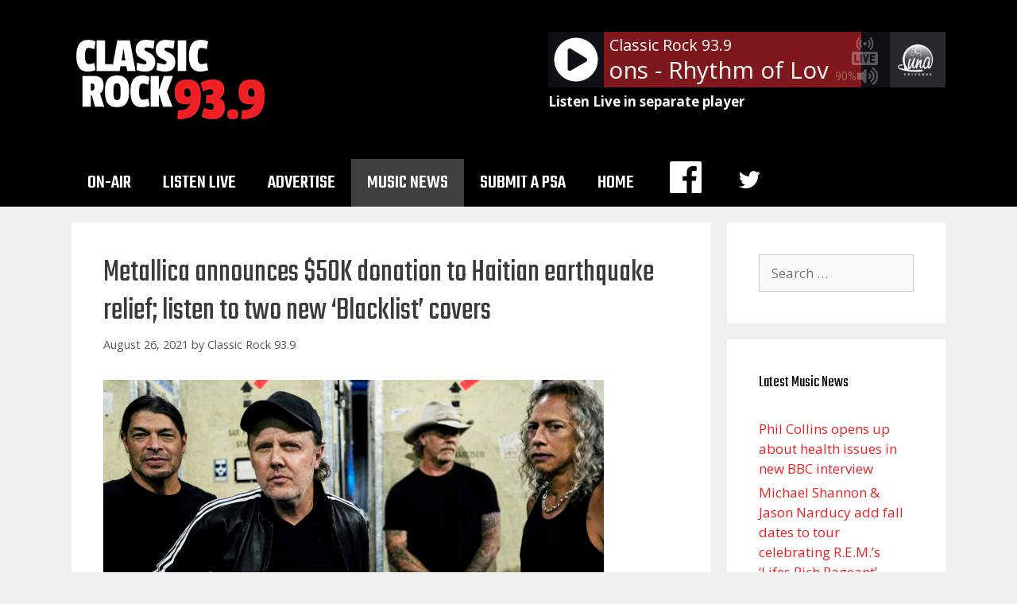

--- FILE ---
content_type: text/html; charset=UTF-8
request_url: https://classicrock939.com/2021/08/26/metallica-announces-50k-donation-to-haitian-earthquake-relief-listen-to-two-new-blacklist-covers/
body_size: 13302
content:
<!DOCTYPE html>
<html lang="en-US">
<head>
	<meta charset="UTF-8">
	<title>Metallica announces $50K donation to Haitian earthquake relief; listen to two new &#8216;Blacklist&#8217; covers &#8211; Classic Rock 93.9</title>
<meta name='robots' content='max-image-preview:large' />
<meta name="viewport" content="width=device-width, initial-scale=1"><link rel='dns-prefetch' href='//www.googletagmanager.com' />
<link rel='dns-prefetch' href='//pagead2.googlesyndication.com' />
<link href='https://fonts.gstatic.com' crossorigin rel='preconnect' />
<link href='https://fonts.googleapis.com' crossorigin rel='preconnect' />
<link rel="alternate" type="application/rss+xml" title="Classic Rock 93.9 &raquo; Feed" href="https://classicrock939.com/feed/" />
<script>
window._wpemojiSettings = {"baseUrl":"https:\/\/s.w.org\/images\/core\/emoji\/15.0.3\/72x72\/","ext":".png","svgUrl":"https:\/\/s.w.org\/images\/core\/emoji\/15.0.3\/svg\/","svgExt":".svg","source":{"concatemoji":"https:\/\/classicrock939.com\/wp-includes\/js\/wp-emoji-release.min.js?ver=6.6.4"}};
/*! This file is auto-generated */
!function(i,n){var o,s,e;function c(e){try{var t={supportTests:e,timestamp:(new Date).valueOf()};sessionStorage.setItem(o,JSON.stringify(t))}catch(e){}}function p(e,t,n){e.clearRect(0,0,e.canvas.width,e.canvas.height),e.fillText(t,0,0);var t=new Uint32Array(e.getImageData(0,0,e.canvas.width,e.canvas.height).data),r=(e.clearRect(0,0,e.canvas.width,e.canvas.height),e.fillText(n,0,0),new Uint32Array(e.getImageData(0,0,e.canvas.width,e.canvas.height).data));return t.every(function(e,t){return e===r[t]})}function u(e,t,n){switch(t){case"flag":return n(e,"\ud83c\udff3\ufe0f\u200d\u26a7\ufe0f","\ud83c\udff3\ufe0f\u200b\u26a7\ufe0f")?!1:!n(e,"\ud83c\uddfa\ud83c\uddf3","\ud83c\uddfa\u200b\ud83c\uddf3")&&!n(e,"\ud83c\udff4\udb40\udc67\udb40\udc62\udb40\udc65\udb40\udc6e\udb40\udc67\udb40\udc7f","\ud83c\udff4\u200b\udb40\udc67\u200b\udb40\udc62\u200b\udb40\udc65\u200b\udb40\udc6e\u200b\udb40\udc67\u200b\udb40\udc7f");case"emoji":return!n(e,"\ud83d\udc26\u200d\u2b1b","\ud83d\udc26\u200b\u2b1b")}return!1}function f(e,t,n){var r="undefined"!=typeof WorkerGlobalScope&&self instanceof WorkerGlobalScope?new OffscreenCanvas(300,150):i.createElement("canvas"),a=r.getContext("2d",{willReadFrequently:!0}),o=(a.textBaseline="top",a.font="600 32px Arial",{});return e.forEach(function(e){o[e]=t(a,e,n)}),o}function t(e){var t=i.createElement("script");t.src=e,t.defer=!0,i.head.appendChild(t)}"undefined"!=typeof Promise&&(o="wpEmojiSettingsSupports",s=["flag","emoji"],n.supports={everything:!0,everythingExceptFlag:!0},e=new Promise(function(e){i.addEventListener("DOMContentLoaded",e,{once:!0})}),new Promise(function(t){var n=function(){try{var e=JSON.parse(sessionStorage.getItem(o));if("object"==typeof e&&"number"==typeof e.timestamp&&(new Date).valueOf()<e.timestamp+604800&&"object"==typeof e.supportTests)return e.supportTests}catch(e){}return null}();if(!n){if("undefined"!=typeof Worker&&"undefined"!=typeof OffscreenCanvas&&"undefined"!=typeof URL&&URL.createObjectURL&&"undefined"!=typeof Blob)try{var e="postMessage("+f.toString()+"("+[JSON.stringify(s),u.toString(),p.toString()].join(",")+"));",r=new Blob([e],{type:"text/javascript"}),a=new Worker(URL.createObjectURL(r),{name:"wpTestEmojiSupports"});return void(a.onmessage=function(e){c(n=e.data),a.terminate(),t(n)})}catch(e){}c(n=f(s,u,p))}t(n)}).then(function(e){for(var t in e)n.supports[t]=e[t],n.supports.everything=n.supports.everything&&n.supports[t],"flag"!==t&&(n.supports.everythingExceptFlag=n.supports.everythingExceptFlag&&n.supports[t]);n.supports.everythingExceptFlag=n.supports.everythingExceptFlag&&!n.supports.flag,n.DOMReady=!1,n.readyCallback=function(){n.DOMReady=!0}}).then(function(){return e}).then(function(){var e;n.supports.everything||(n.readyCallback(),(e=n.source||{}).concatemoji?t(e.concatemoji):e.wpemoji&&e.twemoji&&(t(e.twemoji),t(e.wpemoji)))}))}((window,document),window._wpemojiSettings);
</script>

<link rel='stylesheet' id='generate-fonts-css' href='//fonts.googleapis.com/css?family=Open+Sans:300,300italic,regular,italic,600,600italic,700,700italic,800,800italic|Teko:300,regular,500,600,700' media='all' />
<link rel='stylesheet' id='dashicons-css' href='https://classicrock939.com/wp-includes/css/dashicons.min.css?ver=6.6.4' media='all' />
<link rel='stylesheet' id='menu-icons-extra-css' href='https://classicrock939.com/wp-content/plugins/menu-icons/css/extra.min.css?ver=0.13.15' media='all' />
<style id='wp-emoji-styles-inline-css'>

	img.wp-smiley, img.emoji {
		display: inline !important;
		border: none !important;
		box-shadow: none !important;
		height: 1em !important;
		width: 1em !important;
		margin: 0 0.07em !important;
		vertical-align: -0.1em !important;
		background: none !important;
		padding: 0 !important;
	}
</style>
<link rel='stylesheet' id='wp-block-library-css' href='https://classicrock939.com/wp-includes/css/dist/block-library/style.min.css?ver=6.6.4' media='all' />
<link rel='stylesheet' id='owa-front-end-styles-css' href='https://classicrock939.com/wp-content/plugins/organic-widget-area-block/src/css/style.css?ver=1626126792' media='all' />
<style id='classic-theme-styles-inline-css'>
/*! This file is auto-generated */
.wp-block-button__link{color:#fff;background-color:#32373c;border-radius:9999px;box-shadow:none;text-decoration:none;padding:calc(.667em + 2px) calc(1.333em + 2px);font-size:1.125em}.wp-block-file__button{background:#32373c;color:#fff;text-decoration:none}
</style>
<style id='global-styles-inline-css'>
:root{--wp--preset--aspect-ratio--square: 1;--wp--preset--aspect-ratio--4-3: 4/3;--wp--preset--aspect-ratio--3-4: 3/4;--wp--preset--aspect-ratio--3-2: 3/2;--wp--preset--aspect-ratio--2-3: 2/3;--wp--preset--aspect-ratio--16-9: 16/9;--wp--preset--aspect-ratio--9-16: 9/16;--wp--preset--color--black: #000000;--wp--preset--color--cyan-bluish-gray: #abb8c3;--wp--preset--color--white: #ffffff;--wp--preset--color--pale-pink: #f78da7;--wp--preset--color--vivid-red: #cf2e2e;--wp--preset--color--luminous-vivid-orange: #ff6900;--wp--preset--color--luminous-vivid-amber: #fcb900;--wp--preset--color--light-green-cyan: #7bdcb5;--wp--preset--color--vivid-green-cyan: #00d084;--wp--preset--color--pale-cyan-blue: #8ed1fc;--wp--preset--color--vivid-cyan-blue: #0693e3;--wp--preset--color--vivid-purple: #9b51e0;--wp--preset--color--contrast: var(--contrast);--wp--preset--color--contrast-2: var(--contrast-2);--wp--preset--color--contrast-3: var(--contrast-3);--wp--preset--color--base: var(--base);--wp--preset--color--base-2: var(--base-2);--wp--preset--color--base-3: var(--base-3);--wp--preset--color--accent: var(--accent);--wp--preset--gradient--vivid-cyan-blue-to-vivid-purple: linear-gradient(135deg,rgba(6,147,227,1) 0%,rgb(155,81,224) 100%);--wp--preset--gradient--light-green-cyan-to-vivid-green-cyan: linear-gradient(135deg,rgb(122,220,180) 0%,rgb(0,208,130) 100%);--wp--preset--gradient--luminous-vivid-amber-to-luminous-vivid-orange: linear-gradient(135deg,rgba(252,185,0,1) 0%,rgba(255,105,0,1) 100%);--wp--preset--gradient--luminous-vivid-orange-to-vivid-red: linear-gradient(135deg,rgba(255,105,0,1) 0%,rgb(207,46,46) 100%);--wp--preset--gradient--very-light-gray-to-cyan-bluish-gray: linear-gradient(135deg,rgb(238,238,238) 0%,rgb(169,184,195) 100%);--wp--preset--gradient--cool-to-warm-spectrum: linear-gradient(135deg,rgb(74,234,220) 0%,rgb(151,120,209) 20%,rgb(207,42,186) 40%,rgb(238,44,130) 60%,rgb(251,105,98) 80%,rgb(254,248,76) 100%);--wp--preset--gradient--blush-light-purple: linear-gradient(135deg,rgb(255,206,236) 0%,rgb(152,150,240) 100%);--wp--preset--gradient--blush-bordeaux: linear-gradient(135deg,rgb(254,205,165) 0%,rgb(254,45,45) 50%,rgb(107,0,62) 100%);--wp--preset--gradient--luminous-dusk: linear-gradient(135deg,rgb(255,203,112) 0%,rgb(199,81,192) 50%,rgb(65,88,208) 100%);--wp--preset--gradient--pale-ocean: linear-gradient(135deg,rgb(255,245,203) 0%,rgb(182,227,212) 50%,rgb(51,167,181) 100%);--wp--preset--gradient--electric-grass: linear-gradient(135deg,rgb(202,248,128) 0%,rgb(113,206,126) 100%);--wp--preset--gradient--midnight: linear-gradient(135deg,rgb(2,3,129) 0%,rgb(40,116,252) 100%);--wp--preset--font-size--small: 13px;--wp--preset--font-size--medium: 20px;--wp--preset--font-size--large: 36px;--wp--preset--font-size--x-large: 42px;--wp--preset--spacing--20: 0.44rem;--wp--preset--spacing--30: 0.67rem;--wp--preset--spacing--40: 1rem;--wp--preset--spacing--50: 1.5rem;--wp--preset--spacing--60: 2.25rem;--wp--preset--spacing--70: 3.38rem;--wp--preset--spacing--80: 5.06rem;--wp--preset--shadow--natural: 6px 6px 9px rgba(0, 0, 0, 0.2);--wp--preset--shadow--deep: 12px 12px 50px rgba(0, 0, 0, 0.4);--wp--preset--shadow--sharp: 6px 6px 0px rgba(0, 0, 0, 0.2);--wp--preset--shadow--outlined: 6px 6px 0px -3px rgba(255, 255, 255, 1), 6px 6px rgba(0, 0, 0, 1);--wp--preset--shadow--crisp: 6px 6px 0px rgba(0, 0, 0, 1);}:where(.is-layout-flex){gap: 0.5em;}:where(.is-layout-grid){gap: 0.5em;}body .is-layout-flex{display: flex;}.is-layout-flex{flex-wrap: wrap;align-items: center;}.is-layout-flex > :is(*, div){margin: 0;}body .is-layout-grid{display: grid;}.is-layout-grid > :is(*, div){margin: 0;}:where(.wp-block-columns.is-layout-flex){gap: 2em;}:where(.wp-block-columns.is-layout-grid){gap: 2em;}:where(.wp-block-post-template.is-layout-flex){gap: 1.25em;}:where(.wp-block-post-template.is-layout-grid){gap: 1.25em;}.has-black-color{color: var(--wp--preset--color--black) !important;}.has-cyan-bluish-gray-color{color: var(--wp--preset--color--cyan-bluish-gray) !important;}.has-white-color{color: var(--wp--preset--color--white) !important;}.has-pale-pink-color{color: var(--wp--preset--color--pale-pink) !important;}.has-vivid-red-color{color: var(--wp--preset--color--vivid-red) !important;}.has-luminous-vivid-orange-color{color: var(--wp--preset--color--luminous-vivid-orange) !important;}.has-luminous-vivid-amber-color{color: var(--wp--preset--color--luminous-vivid-amber) !important;}.has-light-green-cyan-color{color: var(--wp--preset--color--light-green-cyan) !important;}.has-vivid-green-cyan-color{color: var(--wp--preset--color--vivid-green-cyan) !important;}.has-pale-cyan-blue-color{color: var(--wp--preset--color--pale-cyan-blue) !important;}.has-vivid-cyan-blue-color{color: var(--wp--preset--color--vivid-cyan-blue) !important;}.has-vivid-purple-color{color: var(--wp--preset--color--vivid-purple) !important;}.has-black-background-color{background-color: var(--wp--preset--color--black) !important;}.has-cyan-bluish-gray-background-color{background-color: var(--wp--preset--color--cyan-bluish-gray) !important;}.has-white-background-color{background-color: var(--wp--preset--color--white) !important;}.has-pale-pink-background-color{background-color: var(--wp--preset--color--pale-pink) !important;}.has-vivid-red-background-color{background-color: var(--wp--preset--color--vivid-red) !important;}.has-luminous-vivid-orange-background-color{background-color: var(--wp--preset--color--luminous-vivid-orange) !important;}.has-luminous-vivid-amber-background-color{background-color: var(--wp--preset--color--luminous-vivid-amber) !important;}.has-light-green-cyan-background-color{background-color: var(--wp--preset--color--light-green-cyan) !important;}.has-vivid-green-cyan-background-color{background-color: var(--wp--preset--color--vivid-green-cyan) !important;}.has-pale-cyan-blue-background-color{background-color: var(--wp--preset--color--pale-cyan-blue) !important;}.has-vivid-cyan-blue-background-color{background-color: var(--wp--preset--color--vivid-cyan-blue) !important;}.has-vivid-purple-background-color{background-color: var(--wp--preset--color--vivid-purple) !important;}.has-black-border-color{border-color: var(--wp--preset--color--black) !important;}.has-cyan-bluish-gray-border-color{border-color: var(--wp--preset--color--cyan-bluish-gray) !important;}.has-white-border-color{border-color: var(--wp--preset--color--white) !important;}.has-pale-pink-border-color{border-color: var(--wp--preset--color--pale-pink) !important;}.has-vivid-red-border-color{border-color: var(--wp--preset--color--vivid-red) !important;}.has-luminous-vivid-orange-border-color{border-color: var(--wp--preset--color--luminous-vivid-orange) !important;}.has-luminous-vivid-amber-border-color{border-color: var(--wp--preset--color--luminous-vivid-amber) !important;}.has-light-green-cyan-border-color{border-color: var(--wp--preset--color--light-green-cyan) !important;}.has-vivid-green-cyan-border-color{border-color: var(--wp--preset--color--vivid-green-cyan) !important;}.has-pale-cyan-blue-border-color{border-color: var(--wp--preset--color--pale-cyan-blue) !important;}.has-vivid-cyan-blue-border-color{border-color: var(--wp--preset--color--vivid-cyan-blue) !important;}.has-vivid-purple-border-color{border-color: var(--wp--preset--color--vivid-purple) !important;}.has-vivid-cyan-blue-to-vivid-purple-gradient-background{background: var(--wp--preset--gradient--vivid-cyan-blue-to-vivid-purple) !important;}.has-light-green-cyan-to-vivid-green-cyan-gradient-background{background: var(--wp--preset--gradient--light-green-cyan-to-vivid-green-cyan) !important;}.has-luminous-vivid-amber-to-luminous-vivid-orange-gradient-background{background: var(--wp--preset--gradient--luminous-vivid-amber-to-luminous-vivid-orange) !important;}.has-luminous-vivid-orange-to-vivid-red-gradient-background{background: var(--wp--preset--gradient--luminous-vivid-orange-to-vivid-red) !important;}.has-very-light-gray-to-cyan-bluish-gray-gradient-background{background: var(--wp--preset--gradient--very-light-gray-to-cyan-bluish-gray) !important;}.has-cool-to-warm-spectrum-gradient-background{background: var(--wp--preset--gradient--cool-to-warm-spectrum) !important;}.has-blush-light-purple-gradient-background{background: var(--wp--preset--gradient--blush-light-purple) !important;}.has-blush-bordeaux-gradient-background{background: var(--wp--preset--gradient--blush-bordeaux) !important;}.has-luminous-dusk-gradient-background{background: var(--wp--preset--gradient--luminous-dusk) !important;}.has-pale-ocean-gradient-background{background: var(--wp--preset--gradient--pale-ocean) !important;}.has-electric-grass-gradient-background{background: var(--wp--preset--gradient--electric-grass) !important;}.has-midnight-gradient-background{background: var(--wp--preset--gradient--midnight) !important;}.has-small-font-size{font-size: var(--wp--preset--font-size--small) !important;}.has-medium-font-size{font-size: var(--wp--preset--font-size--medium) !important;}.has-large-font-size{font-size: var(--wp--preset--font-size--large) !important;}.has-x-large-font-size{font-size: var(--wp--preset--font-size--x-large) !important;}
:where(.wp-block-post-template.is-layout-flex){gap: 1.25em;}:where(.wp-block-post-template.is-layout-grid){gap: 1.25em;}
:where(.wp-block-columns.is-layout-flex){gap: 2em;}:where(.wp-block-columns.is-layout-grid){gap: 2em;}
:root :where(.wp-block-pullquote){font-size: 1.5em;line-height: 1.6;}
</style>
<link rel='stylesheet' id='generate-style-grid-css' href='https://classicrock939.com/wp-content/themes/generatepress/assets/css/unsemantic-grid.min.css?ver=3.4.0' media='all' />
<link rel='stylesheet' id='generate-style-css' href='https://classicrock939.com/wp-content/themes/generatepress/assets/css/style.min.css?ver=3.4.0' media='all' />
<style id='generate-style-inline-css'>
body{background-color:#efefef;color:#3a3a3a;}a{color:#ed2024;}a:hover, a:focus, a:active{color:#000000;}body .grid-container{max-width:1100px;}.wp-block-group__inner-container{max-width:1100px;margin-left:auto;margin-right:auto;}:root{--contrast:#222222;--contrast-2:#575760;--contrast-3:#b2b2be;--base:#f0f0f0;--base-2:#f7f8f9;--base-3:#ffffff;--accent:#1e73be;}:root .has-contrast-color{color:var(--contrast);}:root .has-contrast-background-color{background-color:var(--contrast);}:root .has-contrast-2-color{color:var(--contrast-2);}:root .has-contrast-2-background-color{background-color:var(--contrast-2);}:root .has-contrast-3-color{color:var(--contrast-3);}:root .has-contrast-3-background-color{background-color:var(--contrast-3);}:root .has-base-color{color:var(--base);}:root .has-base-background-color{background-color:var(--base);}:root .has-base-2-color{color:var(--base-2);}:root .has-base-2-background-color{background-color:var(--base-2);}:root .has-base-3-color{color:var(--base-3);}:root .has-base-3-background-color{background-color:var(--base-3);}:root .has-accent-color{color:var(--accent);}:root .has-accent-background-color{background-color:var(--accent);}body, button, input, select, textarea{font-family:"Open Sans", sans-serif;}body{line-height:1.5;}.entry-content > [class*="wp-block-"]:not(:last-child):not(.wp-block-heading){margin-bottom:1.5em;}.main-title{font-family:"Teko", sans-serif;font-size:45px;}.main-navigation a, .menu-toggle{font-family:"Teko", sans-serif;font-weight:500;text-transform:uppercase;font-size:25px;}.main-navigation .main-nav ul ul li a{font-size:22px;}.widget-title{font-family:"Teko", sans-serif;}.sidebar .widget, .footer-widgets .widget{font-size:17px;}h1{font-family:"Teko", sans-serif;font-size:40px;}h2{font-weight:300;text-transform:capitalize;font-size:30px;}h3{font-size:20px;}h4{font-size:inherit;}h5{font-size:inherit;}@media (max-width:768px){.main-title{font-size:30px;}h1{font-size:30px;}h2{font-size:25px;}}.top-bar{background-color:#636363;color:#ffffff;}.top-bar a{color:#ffffff;}.top-bar a:hover{color:#303030;}.site-header{background-color:#000000;color:#efefef;}.site-header a{color:#3a3a3a;}.main-title a,.main-title a:hover{color:#222222;}.site-description{color:#757575;}.mobile-menu-control-wrapper .menu-toggle,.mobile-menu-control-wrapper .menu-toggle:hover,.mobile-menu-control-wrapper .menu-toggle:focus,.has-inline-mobile-toggle #site-navigation.toggled{background-color:rgba(0, 0, 0, 0.02);}.main-navigation,.main-navigation ul ul{background-color:#000000;}.main-navigation .main-nav ul li a, .main-navigation .menu-toggle, .main-navigation .menu-bar-items{color:#ffffff;}.main-navigation .main-nav ul li:not([class*="current-menu-"]):hover > a, .main-navigation .main-nav ul li:not([class*="current-menu-"]):focus > a, .main-navigation .main-nav ul li.sfHover:not([class*="current-menu-"]) > a, .main-navigation .menu-bar-item:hover > a, .main-navigation .menu-bar-item.sfHover > a{color:#ffffff;background-color:#3f3f3f;}button.menu-toggle:hover,button.menu-toggle:focus,.main-navigation .mobile-bar-items a,.main-navigation .mobile-bar-items a:hover,.main-navigation .mobile-bar-items a:focus{color:#ffffff;}.main-navigation .main-nav ul li[class*="current-menu-"] > a{color:#ffffff;background-color:#3f3f3f;}.navigation-search input[type="search"],.navigation-search input[type="search"]:active, .navigation-search input[type="search"]:focus, .main-navigation .main-nav ul li.search-item.active > a, .main-navigation .menu-bar-items .search-item.active > a{color:#ffffff;background-color:#3f3f3f;}.main-navigation ul ul{background-color:#3f3f3f;}.main-navigation .main-nav ul ul li a{color:#ffffff;}.main-navigation .main-nav ul ul li:not([class*="current-menu-"]):hover > a,.main-navigation .main-nav ul ul li:not([class*="current-menu-"]):focus > a, .main-navigation .main-nav ul ul li.sfHover:not([class*="current-menu-"]) > a{color:#ffffff;background-color:#4f4f4f;}.main-navigation .main-nav ul ul li[class*="current-menu-"] > a{color:#ffffff;background-color:#4f4f4f;}.separate-containers .inside-article, .separate-containers .comments-area, .separate-containers .page-header, .one-container .container, .separate-containers .paging-navigation, .inside-page-header{background-color:#ffffff;}.entry-meta{color:#595959;}.entry-meta a{color:#595959;}.entry-meta a:hover{color:#1e73be;}.sidebar .widget{background-color:#ffffff;}.sidebar .widget .widget-title{color:#000000;}.footer-widgets{color:#efefef;background-color:#000000;}.footer-widgets .widget-title{color:#000000;}.site-info{color:#ffffff;background-color:#000000;}.site-info a{color:#ffffff;}.site-info a:hover{color:#606060;}.footer-bar .widget_nav_menu .current-menu-item a{color:#606060;}input[type="text"],input[type="email"],input[type="url"],input[type="password"],input[type="search"],input[type="tel"],input[type="number"],textarea,select{color:#666666;background-color:#fafafa;border-color:#cccccc;}input[type="text"]:focus,input[type="email"]:focus,input[type="url"]:focus,input[type="password"]:focus,input[type="search"]:focus,input[type="tel"]:focus,input[type="number"]:focus,textarea:focus,select:focus{color:#666666;background-color:#ffffff;border-color:#bfbfbf;}button,html input[type="button"],input[type="reset"],input[type="submit"],a.button,a.wp-block-button__link:not(.has-background){color:#ffffff;background-color:#666666;}button:hover,html input[type="button"]:hover,input[type="reset"]:hover,input[type="submit"]:hover,a.button:hover,button:focus,html input[type="button"]:focus,input[type="reset"]:focus,input[type="submit"]:focus,a.button:focus,a.wp-block-button__link:not(.has-background):active,a.wp-block-button__link:not(.has-background):focus,a.wp-block-button__link:not(.has-background):hover{color:#ffffff;background-color:#3f3f3f;}a.generate-back-to-top{background-color:rgba( 0,0,0,0.4 );color:#ffffff;}a.generate-back-to-top:hover,a.generate-back-to-top:focus{background-color:rgba( 0,0,0,0.6 );color:#ffffff;}:root{--gp-search-modal-bg-color:var(--base-3);--gp-search-modal-text-color:var(--contrast);--gp-search-modal-overlay-bg-color:rgba(0,0,0,0.2);}@media (max-width: 768px){.main-navigation .menu-bar-item:hover > a, .main-navigation .menu-bar-item.sfHover > a{background:none;color:#ffffff;}}.inside-top-bar{padding:10px;}.inside-header{padding:40px;}.site-main .wp-block-group__inner-container{padding:40px;}.entry-content .alignwide, body:not(.no-sidebar) .entry-content .alignfull{margin-left:-40px;width:calc(100% + 80px);max-width:calc(100% + 80px);}.rtl .menu-item-has-children .dropdown-menu-toggle{padding-left:20px;}.rtl .main-navigation .main-nav ul li.menu-item-has-children > a{padding-right:20px;}.site-info{padding:20px;}@media (max-width:768px){.separate-containers .inside-article, .separate-containers .comments-area, .separate-containers .page-header, .separate-containers .paging-navigation, .one-container .site-content, .inside-page-header{padding:30px;}.site-main .wp-block-group__inner-container{padding:30px;}.site-info{padding-right:10px;padding-left:10px;}.entry-content .alignwide, body:not(.no-sidebar) .entry-content .alignfull{margin-left:-30px;width:calc(100% + 60px);max-width:calc(100% + 60px);}}.one-container .sidebar .widget{padding:0px;}@media (max-width: 768px){.main-navigation .menu-toggle,.main-navigation .mobile-bar-items,.sidebar-nav-mobile:not(#sticky-placeholder){display:block;}.main-navigation ul,.gen-sidebar-nav{display:none;}[class*="nav-float-"] .site-header .inside-header > *{float:none;clear:both;}}
.dynamic-author-image-rounded{border-radius:100%;}.dynamic-featured-image, .dynamic-author-image{vertical-align:middle;}.one-container.blog .dynamic-content-template:not(:last-child), .one-container.archive .dynamic-content-template:not(:last-child){padding-bottom:0px;}.dynamic-entry-excerpt > p:last-child{margin-bottom:0px;}
h1.entry-title{text-transform:none;}
</style>
<link rel='stylesheet' id='generate-mobile-style-css' href='https://classicrock939.com/wp-content/themes/generatepress/assets/css/mobile.min.css?ver=3.4.0' media='all' />
<link rel='stylesheet' id='generate-font-icons-css' href='https://classicrock939.com/wp-content/themes/generatepress/assets/css/components/font-icons.min.css?ver=3.4.0' media='all' />
<link rel='stylesheet' id='font-awesome-css' href='https://classicrock939.com/wp-content/themes/generatepress/assets/css/components/font-awesome.min.css?ver=4.7' media='all' />
<link rel='stylesheet' id='generate-child-css' href='https://classicrock939.com/wp-content/themes/generatepress_child/style.css?ver=1598052413' media='all' />
<link rel='stylesheet' id='generate-blog-columns-css' href='https://classicrock939.com/wp-content/plugins/gp-premium/blog/functions/css/columns.min.css?ver=2.4.1' media='all' />
<script src="https://classicrock939.com/wp-includes/js/jquery/jquery.min.js?ver=3.7.1" id="jquery-core-js"></script>
<script src="https://classicrock939.com/wp-includes/js/jquery/jquery-migrate.min.js?ver=3.4.1" id="jquery-migrate-js"></script>
<script src="https://classicrock939.com/wp-content/plugins/radio-station/js/jstz.min.js?ver=1.0.6" id="jstz-js"></script>

<!-- Google tag (gtag.js) snippet added by Site Kit -->
<!-- Google Analytics snippet added by Site Kit -->
<script src="https://www.googletagmanager.com/gtag/js?id=GT-WVXSZSP" id="google_gtagjs-js" async></script>
<script id="google_gtagjs-js-after">
window.dataLayer = window.dataLayer || [];function gtag(){dataLayer.push(arguments);}
gtag("set","linker",{"domains":["classicrock939.com"]});
gtag("js", new Date());
gtag("set", "developer_id.dZTNiMT", true);
gtag("config", "GT-WVXSZSP");
</script>
<link rel="https://api.w.org/" href="https://classicrock939.com/wp-json/" /><link rel="alternate" title="JSON" type="application/json" href="https://classicrock939.com/wp-json/wp/v2/posts/550" /><link rel="EditURI" type="application/rsd+xml" title="RSD" href="https://classicrock939.com/xmlrpc.php?rsd" />
<meta name="generator" content="WordPress 6.6.4" />
<link rel="canonical" href="https://classicrock939.com/2021/08/26/metallica-announces-50k-donation-to-haitian-earthquake-relief-listen-to-two-new-blacklist-covers/" />
<link rel='shortlink' href='https://classicrock939.com/?p=550' />
<link rel="alternate" title="oEmbed (JSON)" type="application/json+oembed" href="https://classicrock939.com/wp-json/oembed/1.0/embed?url=https%3A%2F%2Fclassicrock939.com%2F2021%2F08%2F26%2Fmetallica-announces-50k-donation-to-haitian-earthquake-relief-listen-to-two-new-blacklist-covers%2F" />
<link rel="alternate" title="oEmbed (XML)" type="text/xml+oembed" href="https://classicrock939.com/wp-json/oembed/1.0/embed?url=https%3A%2F%2Fclassicrock939.com%2F2021%2F08%2F26%2Fmetallica-announces-50k-donation-to-haitian-earthquake-relief-listen-to-two-new-blacklist-covers%2F&#038;format=xml" />
<meta name="generator" content="Site Kit by Google 1.170.0" /><link rel='https://radiostation.pro/docs/api/' href='https://classicrock939.com/wp-json/radio/' />
<!-- Google AdSense meta tags added by Site Kit -->
<meta name="google-adsense-platform-account" content="ca-host-pub-2644536267352236">
<meta name="google-adsense-platform-domain" content="sitekit.withgoogle.com">
<!-- End Google AdSense meta tags added by Site Kit -->

<!-- Google AdSense snippet added by Site Kit -->
<script async src="https://pagead2.googlesyndication.com/pagead/js/adsbygoogle.js?client=ca-pub-4787142997644699&amp;host=ca-host-pub-2644536267352236" crossorigin="anonymous"></script>

<!-- End Google AdSense snippet added by Site Kit -->
<link rel="icon" href="https://classicrock939.com/wp-content/uploads/2020/08/cropped-939icon-32x32.png" sizes="32x32" />
<link rel="icon" href="https://classicrock939.com/wp-content/uploads/2020/08/cropped-939icon-192x192.png" sizes="192x192" />
<link rel="apple-touch-icon" href="https://classicrock939.com/wp-content/uploads/2020/08/cropped-939icon-180x180.png" />
<meta name="msapplication-TileImage" content="https://classicrock939.com/wp-content/uploads/2020/08/cropped-939icon-270x270.png" />
		<style id="wp-custom-css">
			#current-show-widget-0 {
	text-align:right;
}
.listen-live-link {
	margin-top: 5px;
}
.listen-live-link a {
	color: white;
	font-weight: bold;
}
figcaption {
	font-size: .8em;
	font-style: italic;
}
figure {
	margin-bottom: 1em;
}
#current-show-widget-0.widget h2.widget-title {
	margin-bottom: 0;
	font-size: 1.2em;
	font-weight: bold;
}
#current-show-widget-0.widget {
	text-align: center;
	margin-bottom: 20px;
}
div.featured-image {
	display:none;
}		</style>
		</head>

<body class="post-template-default single single-post postid-550 single-format-standard wp-custom-logo wp-embed-responsive post-image-above-header post-image-aligned-center sticky-menu-fade right-sidebar nav-below-header separate-containers fluid-header active-footer-widgets-3 nav-aligned-left header-aligned-left dropdown-hover" itemtype="https://schema.org/Blog" itemscope>
	<a class="screen-reader-text skip-link" href="#content" title="Skip to content">Skip to content</a>		<header class="site-header" id="masthead" aria-label="Site"  itemtype="https://schema.org/WPHeader" itemscope>
			<div class="inside-header grid-container grid-parent">
							<div class="header-widget">
				<aside id="custom_html-2" class="widget_text widget inner-padding widget_custom_html"><div class="textwidget custom-html-widget">
	<div class='wp-lunaradio' id='wp1613070886' style='width:500px; height:70px; 
  -webkit-border-top-left-radius: 0px;
  -webkit-border-top-right-radius: 0px;
  -webkit-border-bottom-right-radius: 0px;
  -webkit-border-bottom-left-radius: 0px;
  -moz-border-radius-topleft: 0px;
  -moz-border-radius-topright: 0px;
  -moz-border-radius-bottomright: 0px;
  -moz-border-radius-bottomleft: 0px;
  border-top-left-radius: 0px;
  border-top-right-radius: 0px;
  border-bottom-right-radius: 0px;
  border-bottom-left-radius: 0px;
  border: none;' 
  data-token='VV5TZWVbVWRhVV0rJSsgVWFf' 
  data-userinterface='small'   
  data-backgroundcolor='rgba(14,16,21,1)' 
  data-fontcolor='#ffffff' 
  data-hightlightcolor='#ed2024' 
  data-fontname='' 
  data-googlefont='' 
  data-fontratio='0.4' 
  data-radioname='Classic Rock 93.9' 
  data-scroll='true' 
  data-coverimage='' 
  data-onlycoverimage='false' 
  data-coverstyle='square' 
  data-usevisualizer='fake' 
  data-visualizertype='4' 
  data-itunestoken='1000lIPN' 
  data-metadatatechnic='fallback' 
  data-ownmetadataurl='' 
  data-corsproxy='' 
  data-usestreamcorsproxy='false' 
  data-streamurl='https://audio5.orpanc.net' 
  data-streamtype='icecast2' 
  data-icecastmountpoint='/wdnyfm-proc.mp3' 
  data-radionomyid='' 
  data-radionomyapikey='' 
  data-radiojarid='' 
  data-radiocoid='sdef46f462' 
  data-shoutcastpath='' 
  data-shoutcastid='1' 
  data-streamsuffix='' 
  data-metadatainterval='20000' 
  data-volume='90' 
  data-debug='false'>
  <div style='height: 0px; width:0px; overflow: hidden;'>  
  <a href='https://radioplayer.luna-universe.com' title='html Radio Player with real audio visualizer'>HTML5 RADIO PLAYER PLUGIN WITH REAL VISUALIZER</a> powered by <a href='https://www.sodah.de' title='wordpress webdesign Dexheim'>Sodah Webdesign Dexheim</a>
  </div>
  </div>
	
<div class="listen-live-link"><a href="/live-player/" target="_blank" rel="noopener">Listen Live in separate player</a>
</div></div></aside>			</div>
			<div class="site-logo">
					<a href="https://classicrock939.com/" rel="home">
						<img  class="header-image is-logo-image" alt="Classic Rock 93.9" src="https://classicrock939.com/wp-content/uploads/2020/08/cropped-939-text.png" />
					</a>
				</div>			</div>
		</header>
				<nav class="main-navigation sub-menu-right" id="site-navigation" aria-label="Primary"  itemtype="https://schema.org/SiteNavigationElement" itemscope>
			<div class="inside-navigation grid-container grid-parent">
								<button class="menu-toggle" aria-controls="primary-menu" aria-expanded="false">
					<span class="mobile-menu">Menu</span>				</button>
				<div id="primary-menu" class="main-nav"><ul id="menu-main-menu" class=" menu sf-menu"><li id="menu-item-105" class="menu-item menu-item-type-post_type menu-item-object-page menu-item-105"><a href="https://classicrock939.com/on-air-schedule/">On-Air</a></li>
<li id="menu-item-104" class="menu-item menu-item-type-post_type menu-item-object-page menu-item-104"><a href="https://classicrock939.com/listen-live/">Listen Live</a></li>
<li id="menu-item-19258" class="menu-item menu-item-type-custom menu-item-object-custom menu-item-19258"><a href="https://geneseemedia.net/advertise-with-us/">Advertise</a></li>
<li id="menu-item-239" class="menu-item menu-item-type-taxonomy menu-item-object-category current-post-ancestor current-menu-parent current-post-parent menu-item-239"><a href="https://classicrock939.com/category/classic-rock-news/">Music News</a></li>
<li id="menu-item-578" class="menu-item menu-item-type-post_type menu-item-object-page menu-item-578"><a href="https://classicrock939.com/psa/">Submit a PSA</a></li>
<li id="menu-item-238" class="menu-item menu-item-type-post_type menu-item-object-page menu-item-home menu-item-238"><a href="https://classicrock939.com/">Home</a></li>
<li id="menu-item-147" class="menu-item menu-item-type-custom menu-item-object-custom menu-item-147"><a href="http://facebook.com/ClassicRock939WDNYFM"><i class="_mi dashicons dashicons-facebook" aria-hidden="true" style="font-size:2em;"></i><span class="visuallyhidden">Menu Item</span></a></li>
<li id="menu-item-2231" class="menu-item menu-item-type-custom menu-item-object-custom menu-item-2231"><a href="https://twitter.com/classicrock939"><i class="_mi _before dashicons dashicons-twitter" aria-hidden="true"></i><span> </span></a></li>
</ul></div>			</div>
		</nav>
		
	<div class="site grid-container container hfeed grid-parent" id="page">
				<div class="site-content" id="content">
			
	<div class="content-area grid-parent mobile-grid-100 grid-75 tablet-grid-75" id="primary">
		<main class="site-main" id="main">
			
<article id="post-550" class="post-550 post type-post status-publish format-standard hentry category-classic-rock-news infinite-scroll-item" itemtype="https://schema.org/CreativeWork" itemscope>
	<div class="inside-article">
					<header class="entry-header">
				<h1 class="entry-title" itemprop="headline">Metallica announces $50K donation to Haitian earthquake relief; listen to two new &#8216;Blacklist&#8217; covers</h1>		<div class="entry-meta">
			<span class="posted-on"><time class="entry-date published" datetime="2021-08-26T15:01:00-04:00" itemprop="datePublished">August 26, 2021</time></span> <span class="byline">by <span class="author vcard" itemprop="author" itemtype="https://schema.org/Person" itemscope><a class="url fn n" href="https://classicrock939.com/author/classic-rock-93-9/" title="View all posts by Classic Rock 93.9" rel="author" itemprop="url"><span class="author-name" itemprop="name">Classic Rock 93.9</span></a></span></span> 		</div>
					</header>
			
		<div class="entry-content" itemprop="text">
			<div>
<figure><img decoding="async" src="https://s3.amazonaws.com/syndication.abcaudio.com/files/2021-08-26/M_Metallica630_CreditAntonCorbijn_061421.jpg" alt=""><figcaption>Credit: Anton Corbijn</figcaption></figure>
<p><strong>Metallica</strong> has announced a $50,000 donation toward Haitian earthquake relief through the band&#8217;s <a href="https://www.allwithinmyhands.org/news-media/news-from-awmh/all-within-my-hands-donates-50000-to-earthquake-relief-efforts-in-haiti.html" rel="noopener noreferrer" target="_blank">All Within My Hands</a> charity foundation.</p>
<p>The funds will be used by to help those impacted by the 7.2 magnitude quake, which hit Haiti on August 14. More than 2,200 people have died and over 12,200 have been injured, according to Haiti&#8217;s Civil Protection Agency. Additionally, over 50,000 homes have been destroyed.</p>
<p>All Within My Hands has previously donated money to causes including COVID-19 relief and recovery efforts for disasters including the West Coast wildfires, and this year&#8217;s Texas winter storm.</p>
<p>Meanwhile, Metallica has released two more previews of the upcoming <em>Metallica Blacklist</em> compilation, a 53-artist tribute to the group&#8217;s iconic 1991 self-titled record, aka <em>The Black Album</em>. The newly released covers include Japanese-British musician <strong>Rina Sawayama</strong>&#8216;s <a href="https://www.youtube.com/watch?v=JfxRzUg0Sg0" rel="noopener noreferrer" target="_blank">version of &#8220;Enter Sandman,&#8221;</a> and British rock band <strong>IDLES</strong>&#8216; rendition of <a href="https://www.youtube.com/watch?v=CimwIuYvpxM" rel="noopener noreferrer" target="_blank">&#8220;The God that Failed.&#8221;</a></p>
<p><em>The Metallica Blacklist</em> will be released September 10. Proceeds will benefit a charity of each contributing artist&#8217;s choosing, as well as All Within My Hands.</p>
<p><iframe allow="accelerometer; autoplay; clipboard-write; encrypted-media; gyroscope; picture-in-picture" allowfullscreen="" frameborder="0" height="360" src="https://www.youtube.com/embed/JfxRzUg0Sg0" title="YouTube video player" width="640"></iframe><iframe allow="accelerometer; autoplay; clipboard-write; encrypted-media; gyroscope; picture-in-picture" allowfullscreen="" frameborder="0" height="360" src="https://www.youtube.com/embed/CimwIuYvpxM" title="YouTube video player" width="640"></iframe></p>
<p>Copyright © 2021, ABC Audio. All rights reserved.</p>
</div>
		</div>

				<footer class="entry-meta" aria-label="Entry meta">
			<span class="cat-links"><span class="screen-reader-text">Categories </span><a href="https://classicrock939.com/category/classic-rock-news/" rel="category tag">Classic Rock News</a></span> 		<nav id="nav-below" class="post-navigation" aria-label="Posts">
			<div class="nav-previous"><span class="prev"><a href="https://classicrock939.com/2021/08/26/anthrax-announces-40th-anniversary-signature-whiskey/" rel="prev">Anthrax announces 40th anniversary signature whiskey</a></span></div><div class="nav-next"><span class="next"><a href="https://classicrock939.com/2021/08/26/check-out-more-details-about-the-beatles-deluxe-let-it-be-reissues/" rel="next">Check out more details about The Beatles&#8217; deluxe &#8216;Let It Be&#8217; reissues</a></span></div>		</nav>
				</footer>
			</div>
</article>
		</main>
	</div>

	<div class="widget-area sidebar is-right-sidebar grid-25 tablet-grid-25 grid-parent" id="right-sidebar">
	<div class="inside-right-sidebar">
		<aside id="search-2" class="widget inner-padding widget_search"><form method="get" class="search-form" action="https://classicrock939.com/">
	<label>
		<span class="screen-reader-text">Search for:</span>
		<input type="search" class="search-field" placeholder="Search &hellip;" value="" name="s" title="Search for:">
	</label>
	<input type="submit" class="search-submit" value="Search"></form>
</aside>
		<aside id="recent-posts-2" class="widget inner-padding widget_recent_entries">
		<h2 class="widget-title">Latest Music News</h2>
		<ul>
											<li>
					<a href="https://classicrock939.com/2026/01/22/phil-collins-opens-up-about-health-issues-in-new-bbc-interview/">Phil Collins opens up about health issues in new BBC interview</a>
									</li>
											<li>
					<a href="https://classicrock939.com/2026/01/22/michael-shannon-jason-narducy-add-fall-dates-to-tour-celebrating-r-e-m-s-lifes-rich-pageant/">Michael Shannon &amp; Jason Narducy add fall dates to tour celebrating R.E.M.’s &#8216;Lifes Rich Pageant&#8217;</a>
									</li>
											<li>
					<a href="https://classicrock939.com/2026/01/21/the-doors-john-densmore-teams-with-chuck-d-for-dope-record-store-day-release/">The Doors’ John Densmore teams with Chuck D for doPE Record Store Day release</a>
									</li>
											<li>
					<a href="https://classicrock939.com/2026/01/21/see-the-trailer-for-the-billy-preston-doc-billy-preston-thats-the-way-god-planned-it/">See the trailer for the Billy Preston doc &#8216;Billy Preston: That&#8217;s The Way God Planned It&#8217;</a>
									</li>
											<li>
					<a href="https://classicrock939.com/2026/01/21/the-music-of-neil-young-to-be-celebrated-at-americanafest-pre-grammy-concert/">The music of Neil Young to be celebrated at Americanafest pre-Grammy concert</a>
									</li>
											<li>
					<a href="https://classicrock939.com/2026/01/21/talking-heads-to-release-expanded-tentative-decisions-demos-and-live/">Talking Heads to release expanded &#8216;Tentative Decisions: Demos and Live&#8217;</a>
									</li>
											<li>
					<a href="https://classicrock939.com/2026/01/21/new-box-set-explores-the-beach-boys-mid-70s-era/">New box set explores The Beach Boys’ mid-&#8217;70s era</a>
									</li>
											<li>
					<a href="https://classicrock939.com/2026/01/21/on-this-day-jan-21-2025-the-bands-garth-hudson-died-at-age-87/">On This Day, Jan. 21, 2025: The Band’s Garth Hudson died at age 87</a>
									</li>
											<li>
					<a href="https://classicrock939.com/2026/01/21/kiss-paul-stanley-and-gene-simmons-among-2026-songwriters-hall-of-fame-inductees/">KISS’ Paul Stanley and Gene Simmons among 2026 Songwriters Hall of Fame inductees</a>
									</li>
											<li>
					<a href="https://classicrock939.com/2026/01/21/bonnie-raitt-to-play-brandi-carliles-echoes-through-the-canyon-concerts/">Bonnie Raitt to play Brandi Carlile’s Echoes Through the Canyon concerts</a>
									</li>
											<li>
					<a href="https://classicrock939.com/2026/01/20/squeeze-releases-new-track-from-their-upcoming-album-trixies/">Squeeze releases new track from their upcoming album, &#8216;Trixies&#8217;</a>
									</li>
											<li>
					<a href="https://classicrock939.com/2026/01/20/bruce-hornsby-announces-new-album-and-tour/">Bruce Hornsby announces new album and tour</a>
									</li>
											<li>
					<a href="https://classicrock939.com/2026/01/20/def-leppard-fans-rejoice-as-band-teases-new-music/">Def Leppard fans ‘Rejoice’ as band teases new music</a>
									</li>
											<li>
					<a href="https://classicrock939.com/2026/01/20/stevie-nicks-to-play-austin-texas-in-april/">Stevie Nicks to play Austin, Texas, in April</a>
									</li>
											<li>
					<a href="https://classicrock939.com/2026/01/20/bono-sends-bagpiper-to-wish-dolly-parton-a-happy-80th-birthday/">Bono sends bagpiper to wish Dolly Parton a happy 80th birthday</a>
									</li>
					</ul>

		</aside>	</div>
</div>

	</div>
</div>


<div class="site-footer">
				<div id="footer-widgets" class="site footer-widgets">
				<div class="footer-widgets-container grid-container grid-parent">
					<div class="inside-footer-widgets">
							<div class="footer-widget-1 grid-parent grid-33 tablet-grid-50 mobile-grid-100">
		<aside id="media_image-2" class="widget inner-padding widget_media_image"><img width="300" height="300" src="https://classicrock939.com/wp-content/uploads/2020/08/whitepick-300x300.png" class="image wp-image-20  attachment-medium size-medium" alt="" style="max-width: 100%; height: auto;" decoding="async" loading="lazy" srcset="https://classicrock939.com/wp-content/uploads/2020/08/whitepick-300x300.png 300w, https://classicrock939.com/wp-content/uploads/2020/08/whitepick-150x150.png 150w, https://classicrock939.com/wp-content/uploads/2020/08/whitepick.png 463w" sizes="(max-width: 300px) 100vw, 300px" /></aside>	</div>
		<div class="footer-widget-2 grid-parent grid-33 tablet-grid-50 mobile-grid-100">
		<aside id="nav_menu-2" class="widget inner-padding widget_nav_menu"><div class="menu-footer-container"><ul id="menu-footer" class="menu"><li id="menu-item-106" class="menu-item menu-item-type-post_type menu-item-object-page menu-item-106"><a href="https://classicrock939.com/contest-rules/">Contest Rules</a></li>
<li id="menu-item-107" class="menu-item menu-item-type-post_type menu-item-object-page menu-item-107"><a href="https://classicrock939.com/contact-us/">Contact Us</a></li>
<li id="menu-item-108" class="menu-item menu-item-type-custom menu-item-object-custom menu-item-108"><a href="https://publicfiles.fcc.gov/fm-profile/WDXT">WDXT Public File</a></li>
<li id="menu-item-113" class="menu-item menu-item-type-post_type menu-item-object-page menu-item-privacy-policy menu-item-113"><a rel="privacy-policy" href="https://classicrock939.com/privacy-policy/">Privacy Policy</a></li>
<li id="menu-item-231" class="menu-item menu-item-type-post_type menu-item-object-page menu-item-home menu-item-231"><a href="https://classicrock939.com/">Home Page</a></li>
</ul></div></aside>	</div>
		<div class="footer-widget-3 grid-parent grid-33 tablet-grid-50 mobile-grid-100">
		<aside id="custom_html-3" class="widget_text widget inner-padding widget_custom_html"><div class="textwidget custom-html-widget"><!-- wp:paragraph -->
<p>Classic Rock 93.9<br>197 Main Street<br>Dansville, NY 14437</p>
<!-- /wp:paragraph -->

<!-- wp:paragraph -->
<p><a href="mailto:info@classicrock939.com">info@classicrock939.com</a></p>
<!-- /wp:paragraph -->

<!-- wp:paragraph -->
<p>585-335-9369</p>
<!-- /wp:paragraph --></div></aside>	</div>
						</div>
				</div>
			</div>
					<footer class="site-info" aria-label="Site"  itemtype="https://schema.org/WPFooter" itemscope>
			<div class="inside-site-info grid-container grid-parent">
								<div class="copyright-bar">
					&copy;2017-2026 Genesee Media Corp.				</div>
			</div>
		</footer>
		</div>

<script id="generate-a11y">!function(){"use strict";if("querySelector"in document&&"addEventListener"in window){var e=document.body;e.addEventListener("mousedown",function(){e.classList.add("using-mouse")}),e.addEventListener("keydown",function(){e.classList.remove("using-mouse")})}}();</script><script src="https://classicrock939.com/wp-content/plugins/radio-station/js/radio-station.js?ver=1715373342" id="radio-station-js"></script>
<script id="radio-station-js-after">
var radio = {}; radio.timezone = {}; radio.time = {}; radio.labels = {}; radio.units = {}; radio.sep = ':';radio.ajax_url = 'https://classicrock939.com/wp-admin/admin-ajax.php';
radio.clock_format = '12';
matchmedia = window.matchMedia || window.msMatchMedia;
radio.touchscreen = !matchmedia('(any-pointer: fine)').matches;
radio.debug = false;
radio.clock_debug = false;
radio.timezone.location = 'America/New_York';
radio.timezone.offset = -18000;
radio.timezone.code = 'EST';
radio.timezone.utc = 'UTC-5';
radio.timezone.utczone = false;
radio.timezone.adjusted = true;
radio.timezone.useroffset = (new Date()).getTimezoneOffset() * 60;
radio.labels.months = new Array('January', 'February', 'March', 'April', 'May', 'June', 'July', 'August', 'September', 'October', 'November', 'December');
radio.labels.smonths = new Array('Jan', 'Feb', 'Mar', 'Apr', 'May', 'Jun', 'Jul', 'Aug', 'Sep', 'Oct', 'Nov', 'Dec');
radio.labels.days = new Array('Sunday', 'Monday', 'Tuesday', 'Wednesday', 'Thursday', 'Friday', 'Saturday');
radio.labels.sdays = new Array('Sun', 'Mon', 'Tue', 'Wed', 'Thu', 'Fri', 'Sat');
radio.labels.showstarted = 'This Show has started.';
radio.labels.showended = 'This Show has ended.';
radio.labels.playlistended = 'This Playlist has ended.';
radio.labels.timecommencing = 'Commencing in';
radio.labels.timeremaining = 'Remaining Time';
radio.units.am = 'am'; radio.units.pm = 'pm'; radio.units.second = 'Second'; radio.units.seconds = 'Seconds'; radio.units.minute = 'Minute'; radio.units.minutes = 'Minutes'; radio.units.hour = 'Hour'; radio.units.hours = 'Hours'; radio.units.day = 'Day'; radio.units.days = 'Days'; 
radio.moment_map = {'d':'D', 'j':'D', 'w':'e', 'D':'e', 'l':'e', 'N':'e', 'S':'Do', 'F':'M', 'm':'M', 'n':'M', 'M':'M', 'Y':'YYYY', 'y':'YY','a':'a', 'A':'a', 'g':'h', 'G':'H', 'g':'h', 'H':'H', 'i':'m', 's':'s'}
radio.convert_show_times = true;
</script>
<script src="https://classicrock939.com/wp-includes/js/dist/vendor/moment.min.js?ver=2.29.4" id="moment-js"></script>
<script id="moment-js-after">
moment.updateLocale( 'en_US', {"months":["January","February","March","April","May","June","July","August","September","October","November","December"],"monthsShort":["Jan","Feb","Mar","Apr","May","Jun","Jul","Aug","Sep","Oct","Nov","Dec"],"weekdays":["Sunday","Monday","Tuesday","Wednesday","Thursday","Friday","Saturday"],"weekdaysShort":["Sun","Mon","Tue","Wed","Thu","Fri","Sat"],"week":{"dow":0},"longDateFormat":{"LT":"g:i a","LTS":null,"L":null,"LL":"F j, Y","LLL":"F j, Y g:i a","LLLL":null}} );
</script>
<!--[if lte IE 11]>
<script src="https://classicrock939.com/wp-content/themes/generatepress/assets/js/classList.min.js?ver=3.4.0" id="generate-classlist-js"></script>
<![endif]-->
<script id="generate-menu-js-extra">
var generatepressMenu = {"toggleOpenedSubMenus":"1","openSubMenuLabel":"Open Sub-Menu","closeSubMenuLabel":"Close Sub-Menu"};
</script>
<script src="https://classicrock939.com/wp-content/themes/generatepress/assets/js/menu.min.js?ver=3.4.0" id="generate-menu-js"></script>
<script src="https://classicrock939.com/wp-content/plugins/wp-lunaradio/js/lunaradio.min.js?ver=6.6.4" id="lunaradio-js"></script>
<script src="https://classicrock939.com/wp-content/plugins/wp-lunaradio/js/initlunaradio.js?ver=6.6.4" id="initlunaradio-js"></script>

</body>
</html>


<!-- Page cached by LiteSpeed Cache 7.7 on 2026-01-22 12:40:19 -->

--- FILE ---
content_type: text/html; charset=utf-8
request_url: https://www.google.com/recaptcha/api2/aframe
body_size: 267
content:
<!DOCTYPE HTML><html><head><meta http-equiv="content-type" content="text/html; charset=UTF-8"></head><body><script nonce="FHdDfOKNhds88lNqXucaYQ">/** Anti-fraud and anti-abuse applications only. See google.com/recaptcha */ try{var clients={'sodar':'https://pagead2.googlesyndication.com/pagead/sodar?'};window.addEventListener("message",function(a){try{if(a.source===window.parent){var b=JSON.parse(a.data);var c=clients[b['id']];if(c){var d=document.createElement('img');d.src=c+b['params']+'&rc='+(localStorage.getItem("rc::a")?sessionStorage.getItem("rc::b"):"");window.document.body.appendChild(d);sessionStorage.setItem("rc::e",parseInt(sessionStorage.getItem("rc::e")||0)+1);localStorage.setItem("rc::h",'1769103622213');}}}catch(b){}});window.parent.postMessage("_grecaptcha_ready", "*");}catch(b){}</script></body></html>

--- FILE ---
content_type: text/plain;charset=UTF-8
request_url: https://classicrock939.com/wp-content/plugins/wp-lunaradio/js/fallback.php
body_size: 507
content:
{"icestats":{"admin":"icemaster@localhost","host":"audio5.orpanc.net","location":"Earth","server_id":"Icecast 2.4.4","server_start":"Fri, 03 Oct 2025 14:14:17 +0000","server_start_iso8601":"2025-10-03T14:14:17+0000","source":[{"genre":"Adult Contemporary","listener_peak":72,"listeners":2,"listenurl":"http://audio5.orpanc.net:8000/wdnyam-proc.aac","server_description":"105.7 WDNY","server_name":"WDNY","server_type":"audio/aac","server_url":"https://wdnyradio.com","stream_start":"Sat, 20 Dec 2025 05:06:26 +0000","stream_start_iso8601":"2025-12-20T05:06:26+0000","title":"All-4-One - I Can Love You Like That","dummy":null},{"genre":"Adult Contemporary","listener_peak":92,"listeners":7,"listenurl":"http://audio5.orpanc.net:8000/wdnyam-proc.mp3","server_description":"105.7 WDNY","server_name":"WDNY","server_type":"audio/mpeg","server_url":"https://wdnyradio.com","stream_start":"Thu, 08 Jan 2026 05:10:10 +0000","stream_start_iso8601":"2026-01-08T05:10:10+0000","title":"All-4-One - I Can Love You Like That","dummy":null},{"genre":"Adult Contemporary","listener_peak":3,"listeners":1,"listenurl":"http://audio5.orpanc.net:8000/wdnyam.aac","server_description":"105.7 WDNY","server_name":"WDNY","server_type":"audio/aac","server_url":"https://wdnyradio.com","stream_start":"Sat, 20 Dec 2025 05:04:26 +0000","stream_start_iso8601":"2025-12-20T05:04:26+0000","title":"All-4-One - I Can Love You Like That","dummy":null},{"genre":"Adult Contemporary","listener_peak":3,"listeners":1,"listenurl":"http://audio5.orpanc.net:8000/wdnyam.mp3","server_description":"105.7 WDNY","server_name":"WDNY","server_type":"audio/mpeg","server_url":"https://wdnyradio.com","stream_start":"Thu, 08 Jan 2026 05:08:10 +0000","stream_start_iso8601":"2026-01-08T05:08:10+0000","title":"All-4-One - I Can Love You Like That","dummy":null},{"genre":"Classic Rock","listener_peak":57,"listeners":30,"listenurl":"http://audio5.orpanc.net:8000/wdnyfm-proc.aac","server_description":"Classic Rock 93.9","server_name":"WDNY-FM","server_type":"audio/aac","server_url":"http://classicrock939.com","stream_start":"Thu, 08 Jan 2026 05:10:10 +0000","stream_start_iso8601":"2026-01-08T05:10:10+0000","title":"Scorpions - Rhythm of Love\t","dummy":null},{"genre":"Classic Rock","listener_peak":97,"listeners":55,"listenurl":"http://audio5.orpanc.net:8000/wdnyfm-proc.mp3","server_description":"Classic Rock 93.9","server_name":"WDNY-FM","server_type":"audio/mpeg","server_url":"http://classicrock939.com","stream_start":"Wed, 24 Dec 2025 21:46:51 +0000","stream_start_iso8601":"2025-12-24T21:46:51+0000","title":"Scorpions - Rhythm of Love\t","dummy":null},{"genre":"Classic Rock","listener_peak":3,"listeners":1,"listenurl":"http://audio5.orpanc.net:8000/wdnyfm.aac","server_description":"Classic Rock 93.9","server_name":"WDNY-FM","server_type":"audio/aac","server_url":"http://classicrock939.com","stream_start":"Thu, 08 Jan 2026 05:08:10 +0000","stream_start_iso8601":"2026-01-08T05:08:10+0000","title":"Scorpions - Rhythm of Love\t","dummy":null},{"genre":"Classic Rock","listener_peak":2,"listeners":1,"listenurl":"http://audio5.orpanc.net:8000/wdnyfm.mp3","server_description":"Classic Rock 93.9","server_name":"WDNY-FM","server_type":"audio/mpeg","server_url":"http://classicrock939.com","stream_start":"Wed, 24 Dec 2025 21:44:52 +0000","stream_start_iso8601":"2025-12-24T21:44:52+0000","title":"Scorpions - Rhythm of Love\t","dummy":null},{"genre":"Classic Country","listener_peak":13,"listeners":7,"listenurl":"http://audio5.orpanc.net:8000/wokram.aac","server_description":"Classic Country WOKR","server_name":"WOKR","server_type":"audio/aac","server_url":"https://wokrcountry.com","stream_start":"Sun, 07 Dec 2025 20:44:08 +0000","stream_start_iso8601":"2025-12-07T20:44:08+0000","title":"Dolly Parton - Why'd You Come In Here Lookin' Like That","dummy":null},{"genre":"Classic Country","listener_peak":86,"listeners":10,"listenurl":"http://audio5.orpanc.net:8000/wokram.mp3","server_description":"Classic Country WOKR","server_name":"WOKR","server_type":"audio/mpeg","server_url":"https://wokrcountry.com","stream_start":"Wed, 24 Dec 2025 21:45:12 +0000","stream_start_iso8601":"2025-12-24T21:45:12+0000","title":"Dolly Parton - Why'd You Come In Here Lookin' Like That","dummy":null},{"genre":"Adult Contemporary","listener_peak":38,"listeners":11,"listenurl":"http://audio5.orpanc.net:8000/wylfam.aac","server_description":"Fresh Lake Air WYLF","server_name":"WYLF","server_type":"audio/aac","server_url":"https://wylf.com","stream_start":"Sat, 10 Jan 2026 22:00:40 +0000","stream_start_iso8601":"2026-01-10T22:00:40+0000","title":"VANESSA WILLIAMS - SAVE THE BEST FOR LAST","dummy":null},{"genre":"Adult Contemporary","listener_peak":55,"listeners":3,"listenurl":"http://audio5.orpanc.net:8000/wylfam.mp3","server_description":"Fresh Lake Air WYLF","server_name":"WYLF","server_type":"audio/mpeg","server_url":"https://wylf.com","stream_start":"Sat, 10 Jan 2026 22:00:40 +0000","stream_start_iso8601":"2026-01-10T22:00:40+0000","title":"VANESSA WILLIAMS - SAVE THE BEST FOR LAST","dummy":null}]}}